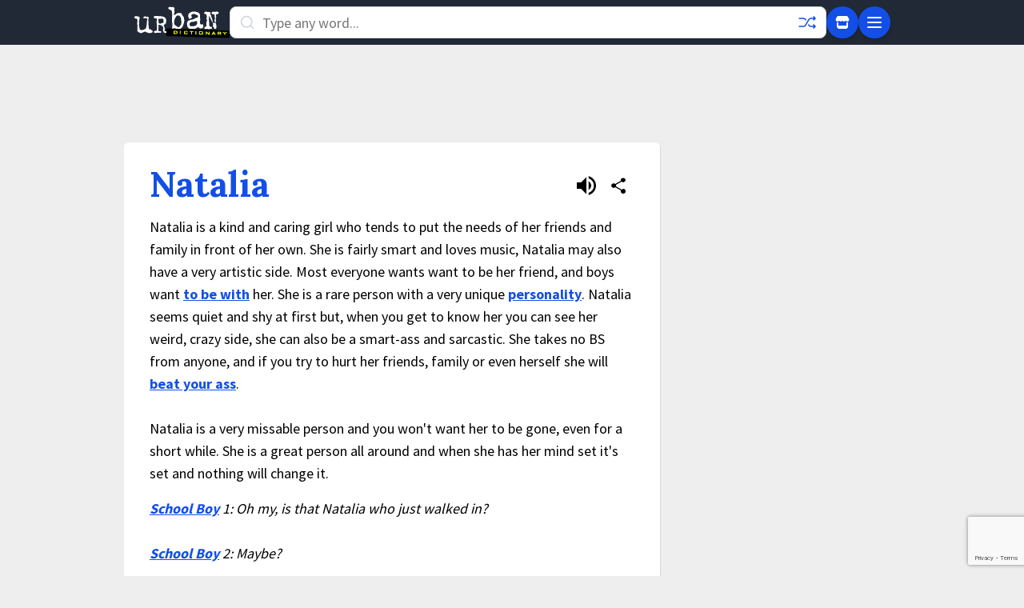

--- FILE ---
content_type: text/html; charset=utf-8
request_url: https://www.google.com/recaptcha/enterprise/anchor?ar=1&k=6Ld5tgYsAAAAAJbQ7kZJJ83v681QB5eCKA2rxyEP&co=aHR0cHM6Ly93d3cudXJiYW5kaWN0aW9uYXJ5LmNvbTo0NDM.&hl=en&v=PoyoqOPhxBO7pBk68S4YbpHZ&size=invisible&anchor-ms=20000&execute-ms=30000&cb=gmuinwq44d0l
body_size: 48610
content:
<!DOCTYPE HTML><html dir="ltr" lang="en"><head><meta http-equiv="Content-Type" content="text/html; charset=UTF-8">
<meta http-equiv="X-UA-Compatible" content="IE=edge">
<title>reCAPTCHA</title>
<style type="text/css">
/* cyrillic-ext */
@font-face {
  font-family: 'Roboto';
  font-style: normal;
  font-weight: 400;
  font-stretch: 100%;
  src: url(//fonts.gstatic.com/s/roboto/v48/KFO7CnqEu92Fr1ME7kSn66aGLdTylUAMa3GUBHMdazTgWw.woff2) format('woff2');
  unicode-range: U+0460-052F, U+1C80-1C8A, U+20B4, U+2DE0-2DFF, U+A640-A69F, U+FE2E-FE2F;
}
/* cyrillic */
@font-face {
  font-family: 'Roboto';
  font-style: normal;
  font-weight: 400;
  font-stretch: 100%;
  src: url(//fonts.gstatic.com/s/roboto/v48/KFO7CnqEu92Fr1ME7kSn66aGLdTylUAMa3iUBHMdazTgWw.woff2) format('woff2');
  unicode-range: U+0301, U+0400-045F, U+0490-0491, U+04B0-04B1, U+2116;
}
/* greek-ext */
@font-face {
  font-family: 'Roboto';
  font-style: normal;
  font-weight: 400;
  font-stretch: 100%;
  src: url(//fonts.gstatic.com/s/roboto/v48/KFO7CnqEu92Fr1ME7kSn66aGLdTylUAMa3CUBHMdazTgWw.woff2) format('woff2');
  unicode-range: U+1F00-1FFF;
}
/* greek */
@font-face {
  font-family: 'Roboto';
  font-style: normal;
  font-weight: 400;
  font-stretch: 100%;
  src: url(//fonts.gstatic.com/s/roboto/v48/KFO7CnqEu92Fr1ME7kSn66aGLdTylUAMa3-UBHMdazTgWw.woff2) format('woff2');
  unicode-range: U+0370-0377, U+037A-037F, U+0384-038A, U+038C, U+038E-03A1, U+03A3-03FF;
}
/* math */
@font-face {
  font-family: 'Roboto';
  font-style: normal;
  font-weight: 400;
  font-stretch: 100%;
  src: url(//fonts.gstatic.com/s/roboto/v48/KFO7CnqEu92Fr1ME7kSn66aGLdTylUAMawCUBHMdazTgWw.woff2) format('woff2');
  unicode-range: U+0302-0303, U+0305, U+0307-0308, U+0310, U+0312, U+0315, U+031A, U+0326-0327, U+032C, U+032F-0330, U+0332-0333, U+0338, U+033A, U+0346, U+034D, U+0391-03A1, U+03A3-03A9, U+03B1-03C9, U+03D1, U+03D5-03D6, U+03F0-03F1, U+03F4-03F5, U+2016-2017, U+2034-2038, U+203C, U+2040, U+2043, U+2047, U+2050, U+2057, U+205F, U+2070-2071, U+2074-208E, U+2090-209C, U+20D0-20DC, U+20E1, U+20E5-20EF, U+2100-2112, U+2114-2115, U+2117-2121, U+2123-214F, U+2190, U+2192, U+2194-21AE, U+21B0-21E5, U+21F1-21F2, U+21F4-2211, U+2213-2214, U+2216-22FF, U+2308-230B, U+2310, U+2319, U+231C-2321, U+2336-237A, U+237C, U+2395, U+239B-23B7, U+23D0, U+23DC-23E1, U+2474-2475, U+25AF, U+25B3, U+25B7, U+25BD, U+25C1, U+25CA, U+25CC, U+25FB, U+266D-266F, U+27C0-27FF, U+2900-2AFF, U+2B0E-2B11, U+2B30-2B4C, U+2BFE, U+3030, U+FF5B, U+FF5D, U+1D400-1D7FF, U+1EE00-1EEFF;
}
/* symbols */
@font-face {
  font-family: 'Roboto';
  font-style: normal;
  font-weight: 400;
  font-stretch: 100%;
  src: url(//fonts.gstatic.com/s/roboto/v48/KFO7CnqEu92Fr1ME7kSn66aGLdTylUAMaxKUBHMdazTgWw.woff2) format('woff2');
  unicode-range: U+0001-000C, U+000E-001F, U+007F-009F, U+20DD-20E0, U+20E2-20E4, U+2150-218F, U+2190, U+2192, U+2194-2199, U+21AF, U+21E6-21F0, U+21F3, U+2218-2219, U+2299, U+22C4-22C6, U+2300-243F, U+2440-244A, U+2460-24FF, U+25A0-27BF, U+2800-28FF, U+2921-2922, U+2981, U+29BF, U+29EB, U+2B00-2BFF, U+4DC0-4DFF, U+FFF9-FFFB, U+10140-1018E, U+10190-1019C, U+101A0, U+101D0-101FD, U+102E0-102FB, U+10E60-10E7E, U+1D2C0-1D2D3, U+1D2E0-1D37F, U+1F000-1F0FF, U+1F100-1F1AD, U+1F1E6-1F1FF, U+1F30D-1F30F, U+1F315, U+1F31C, U+1F31E, U+1F320-1F32C, U+1F336, U+1F378, U+1F37D, U+1F382, U+1F393-1F39F, U+1F3A7-1F3A8, U+1F3AC-1F3AF, U+1F3C2, U+1F3C4-1F3C6, U+1F3CA-1F3CE, U+1F3D4-1F3E0, U+1F3ED, U+1F3F1-1F3F3, U+1F3F5-1F3F7, U+1F408, U+1F415, U+1F41F, U+1F426, U+1F43F, U+1F441-1F442, U+1F444, U+1F446-1F449, U+1F44C-1F44E, U+1F453, U+1F46A, U+1F47D, U+1F4A3, U+1F4B0, U+1F4B3, U+1F4B9, U+1F4BB, U+1F4BF, U+1F4C8-1F4CB, U+1F4D6, U+1F4DA, U+1F4DF, U+1F4E3-1F4E6, U+1F4EA-1F4ED, U+1F4F7, U+1F4F9-1F4FB, U+1F4FD-1F4FE, U+1F503, U+1F507-1F50B, U+1F50D, U+1F512-1F513, U+1F53E-1F54A, U+1F54F-1F5FA, U+1F610, U+1F650-1F67F, U+1F687, U+1F68D, U+1F691, U+1F694, U+1F698, U+1F6AD, U+1F6B2, U+1F6B9-1F6BA, U+1F6BC, U+1F6C6-1F6CF, U+1F6D3-1F6D7, U+1F6E0-1F6EA, U+1F6F0-1F6F3, U+1F6F7-1F6FC, U+1F700-1F7FF, U+1F800-1F80B, U+1F810-1F847, U+1F850-1F859, U+1F860-1F887, U+1F890-1F8AD, U+1F8B0-1F8BB, U+1F8C0-1F8C1, U+1F900-1F90B, U+1F93B, U+1F946, U+1F984, U+1F996, U+1F9E9, U+1FA00-1FA6F, U+1FA70-1FA7C, U+1FA80-1FA89, U+1FA8F-1FAC6, U+1FACE-1FADC, U+1FADF-1FAE9, U+1FAF0-1FAF8, U+1FB00-1FBFF;
}
/* vietnamese */
@font-face {
  font-family: 'Roboto';
  font-style: normal;
  font-weight: 400;
  font-stretch: 100%;
  src: url(//fonts.gstatic.com/s/roboto/v48/KFO7CnqEu92Fr1ME7kSn66aGLdTylUAMa3OUBHMdazTgWw.woff2) format('woff2');
  unicode-range: U+0102-0103, U+0110-0111, U+0128-0129, U+0168-0169, U+01A0-01A1, U+01AF-01B0, U+0300-0301, U+0303-0304, U+0308-0309, U+0323, U+0329, U+1EA0-1EF9, U+20AB;
}
/* latin-ext */
@font-face {
  font-family: 'Roboto';
  font-style: normal;
  font-weight: 400;
  font-stretch: 100%;
  src: url(//fonts.gstatic.com/s/roboto/v48/KFO7CnqEu92Fr1ME7kSn66aGLdTylUAMa3KUBHMdazTgWw.woff2) format('woff2');
  unicode-range: U+0100-02BA, U+02BD-02C5, U+02C7-02CC, U+02CE-02D7, U+02DD-02FF, U+0304, U+0308, U+0329, U+1D00-1DBF, U+1E00-1E9F, U+1EF2-1EFF, U+2020, U+20A0-20AB, U+20AD-20C0, U+2113, U+2C60-2C7F, U+A720-A7FF;
}
/* latin */
@font-face {
  font-family: 'Roboto';
  font-style: normal;
  font-weight: 400;
  font-stretch: 100%;
  src: url(//fonts.gstatic.com/s/roboto/v48/KFO7CnqEu92Fr1ME7kSn66aGLdTylUAMa3yUBHMdazQ.woff2) format('woff2');
  unicode-range: U+0000-00FF, U+0131, U+0152-0153, U+02BB-02BC, U+02C6, U+02DA, U+02DC, U+0304, U+0308, U+0329, U+2000-206F, U+20AC, U+2122, U+2191, U+2193, U+2212, U+2215, U+FEFF, U+FFFD;
}
/* cyrillic-ext */
@font-face {
  font-family: 'Roboto';
  font-style: normal;
  font-weight: 500;
  font-stretch: 100%;
  src: url(//fonts.gstatic.com/s/roboto/v48/KFO7CnqEu92Fr1ME7kSn66aGLdTylUAMa3GUBHMdazTgWw.woff2) format('woff2');
  unicode-range: U+0460-052F, U+1C80-1C8A, U+20B4, U+2DE0-2DFF, U+A640-A69F, U+FE2E-FE2F;
}
/* cyrillic */
@font-face {
  font-family: 'Roboto';
  font-style: normal;
  font-weight: 500;
  font-stretch: 100%;
  src: url(//fonts.gstatic.com/s/roboto/v48/KFO7CnqEu92Fr1ME7kSn66aGLdTylUAMa3iUBHMdazTgWw.woff2) format('woff2');
  unicode-range: U+0301, U+0400-045F, U+0490-0491, U+04B0-04B1, U+2116;
}
/* greek-ext */
@font-face {
  font-family: 'Roboto';
  font-style: normal;
  font-weight: 500;
  font-stretch: 100%;
  src: url(//fonts.gstatic.com/s/roboto/v48/KFO7CnqEu92Fr1ME7kSn66aGLdTylUAMa3CUBHMdazTgWw.woff2) format('woff2');
  unicode-range: U+1F00-1FFF;
}
/* greek */
@font-face {
  font-family: 'Roboto';
  font-style: normal;
  font-weight: 500;
  font-stretch: 100%;
  src: url(//fonts.gstatic.com/s/roboto/v48/KFO7CnqEu92Fr1ME7kSn66aGLdTylUAMa3-UBHMdazTgWw.woff2) format('woff2');
  unicode-range: U+0370-0377, U+037A-037F, U+0384-038A, U+038C, U+038E-03A1, U+03A3-03FF;
}
/* math */
@font-face {
  font-family: 'Roboto';
  font-style: normal;
  font-weight: 500;
  font-stretch: 100%;
  src: url(//fonts.gstatic.com/s/roboto/v48/KFO7CnqEu92Fr1ME7kSn66aGLdTylUAMawCUBHMdazTgWw.woff2) format('woff2');
  unicode-range: U+0302-0303, U+0305, U+0307-0308, U+0310, U+0312, U+0315, U+031A, U+0326-0327, U+032C, U+032F-0330, U+0332-0333, U+0338, U+033A, U+0346, U+034D, U+0391-03A1, U+03A3-03A9, U+03B1-03C9, U+03D1, U+03D5-03D6, U+03F0-03F1, U+03F4-03F5, U+2016-2017, U+2034-2038, U+203C, U+2040, U+2043, U+2047, U+2050, U+2057, U+205F, U+2070-2071, U+2074-208E, U+2090-209C, U+20D0-20DC, U+20E1, U+20E5-20EF, U+2100-2112, U+2114-2115, U+2117-2121, U+2123-214F, U+2190, U+2192, U+2194-21AE, U+21B0-21E5, U+21F1-21F2, U+21F4-2211, U+2213-2214, U+2216-22FF, U+2308-230B, U+2310, U+2319, U+231C-2321, U+2336-237A, U+237C, U+2395, U+239B-23B7, U+23D0, U+23DC-23E1, U+2474-2475, U+25AF, U+25B3, U+25B7, U+25BD, U+25C1, U+25CA, U+25CC, U+25FB, U+266D-266F, U+27C0-27FF, U+2900-2AFF, U+2B0E-2B11, U+2B30-2B4C, U+2BFE, U+3030, U+FF5B, U+FF5D, U+1D400-1D7FF, U+1EE00-1EEFF;
}
/* symbols */
@font-face {
  font-family: 'Roboto';
  font-style: normal;
  font-weight: 500;
  font-stretch: 100%;
  src: url(//fonts.gstatic.com/s/roboto/v48/KFO7CnqEu92Fr1ME7kSn66aGLdTylUAMaxKUBHMdazTgWw.woff2) format('woff2');
  unicode-range: U+0001-000C, U+000E-001F, U+007F-009F, U+20DD-20E0, U+20E2-20E4, U+2150-218F, U+2190, U+2192, U+2194-2199, U+21AF, U+21E6-21F0, U+21F3, U+2218-2219, U+2299, U+22C4-22C6, U+2300-243F, U+2440-244A, U+2460-24FF, U+25A0-27BF, U+2800-28FF, U+2921-2922, U+2981, U+29BF, U+29EB, U+2B00-2BFF, U+4DC0-4DFF, U+FFF9-FFFB, U+10140-1018E, U+10190-1019C, U+101A0, U+101D0-101FD, U+102E0-102FB, U+10E60-10E7E, U+1D2C0-1D2D3, U+1D2E0-1D37F, U+1F000-1F0FF, U+1F100-1F1AD, U+1F1E6-1F1FF, U+1F30D-1F30F, U+1F315, U+1F31C, U+1F31E, U+1F320-1F32C, U+1F336, U+1F378, U+1F37D, U+1F382, U+1F393-1F39F, U+1F3A7-1F3A8, U+1F3AC-1F3AF, U+1F3C2, U+1F3C4-1F3C6, U+1F3CA-1F3CE, U+1F3D4-1F3E0, U+1F3ED, U+1F3F1-1F3F3, U+1F3F5-1F3F7, U+1F408, U+1F415, U+1F41F, U+1F426, U+1F43F, U+1F441-1F442, U+1F444, U+1F446-1F449, U+1F44C-1F44E, U+1F453, U+1F46A, U+1F47D, U+1F4A3, U+1F4B0, U+1F4B3, U+1F4B9, U+1F4BB, U+1F4BF, U+1F4C8-1F4CB, U+1F4D6, U+1F4DA, U+1F4DF, U+1F4E3-1F4E6, U+1F4EA-1F4ED, U+1F4F7, U+1F4F9-1F4FB, U+1F4FD-1F4FE, U+1F503, U+1F507-1F50B, U+1F50D, U+1F512-1F513, U+1F53E-1F54A, U+1F54F-1F5FA, U+1F610, U+1F650-1F67F, U+1F687, U+1F68D, U+1F691, U+1F694, U+1F698, U+1F6AD, U+1F6B2, U+1F6B9-1F6BA, U+1F6BC, U+1F6C6-1F6CF, U+1F6D3-1F6D7, U+1F6E0-1F6EA, U+1F6F0-1F6F3, U+1F6F7-1F6FC, U+1F700-1F7FF, U+1F800-1F80B, U+1F810-1F847, U+1F850-1F859, U+1F860-1F887, U+1F890-1F8AD, U+1F8B0-1F8BB, U+1F8C0-1F8C1, U+1F900-1F90B, U+1F93B, U+1F946, U+1F984, U+1F996, U+1F9E9, U+1FA00-1FA6F, U+1FA70-1FA7C, U+1FA80-1FA89, U+1FA8F-1FAC6, U+1FACE-1FADC, U+1FADF-1FAE9, U+1FAF0-1FAF8, U+1FB00-1FBFF;
}
/* vietnamese */
@font-face {
  font-family: 'Roboto';
  font-style: normal;
  font-weight: 500;
  font-stretch: 100%;
  src: url(//fonts.gstatic.com/s/roboto/v48/KFO7CnqEu92Fr1ME7kSn66aGLdTylUAMa3OUBHMdazTgWw.woff2) format('woff2');
  unicode-range: U+0102-0103, U+0110-0111, U+0128-0129, U+0168-0169, U+01A0-01A1, U+01AF-01B0, U+0300-0301, U+0303-0304, U+0308-0309, U+0323, U+0329, U+1EA0-1EF9, U+20AB;
}
/* latin-ext */
@font-face {
  font-family: 'Roboto';
  font-style: normal;
  font-weight: 500;
  font-stretch: 100%;
  src: url(//fonts.gstatic.com/s/roboto/v48/KFO7CnqEu92Fr1ME7kSn66aGLdTylUAMa3KUBHMdazTgWw.woff2) format('woff2');
  unicode-range: U+0100-02BA, U+02BD-02C5, U+02C7-02CC, U+02CE-02D7, U+02DD-02FF, U+0304, U+0308, U+0329, U+1D00-1DBF, U+1E00-1E9F, U+1EF2-1EFF, U+2020, U+20A0-20AB, U+20AD-20C0, U+2113, U+2C60-2C7F, U+A720-A7FF;
}
/* latin */
@font-face {
  font-family: 'Roboto';
  font-style: normal;
  font-weight: 500;
  font-stretch: 100%;
  src: url(//fonts.gstatic.com/s/roboto/v48/KFO7CnqEu92Fr1ME7kSn66aGLdTylUAMa3yUBHMdazQ.woff2) format('woff2');
  unicode-range: U+0000-00FF, U+0131, U+0152-0153, U+02BB-02BC, U+02C6, U+02DA, U+02DC, U+0304, U+0308, U+0329, U+2000-206F, U+20AC, U+2122, U+2191, U+2193, U+2212, U+2215, U+FEFF, U+FFFD;
}
/* cyrillic-ext */
@font-face {
  font-family: 'Roboto';
  font-style: normal;
  font-weight: 900;
  font-stretch: 100%;
  src: url(//fonts.gstatic.com/s/roboto/v48/KFO7CnqEu92Fr1ME7kSn66aGLdTylUAMa3GUBHMdazTgWw.woff2) format('woff2');
  unicode-range: U+0460-052F, U+1C80-1C8A, U+20B4, U+2DE0-2DFF, U+A640-A69F, U+FE2E-FE2F;
}
/* cyrillic */
@font-face {
  font-family: 'Roboto';
  font-style: normal;
  font-weight: 900;
  font-stretch: 100%;
  src: url(//fonts.gstatic.com/s/roboto/v48/KFO7CnqEu92Fr1ME7kSn66aGLdTylUAMa3iUBHMdazTgWw.woff2) format('woff2');
  unicode-range: U+0301, U+0400-045F, U+0490-0491, U+04B0-04B1, U+2116;
}
/* greek-ext */
@font-face {
  font-family: 'Roboto';
  font-style: normal;
  font-weight: 900;
  font-stretch: 100%;
  src: url(//fonts.gstatic.com/s/roboto/v48/KFO7CnqEu92Fr1ME7kSn66aGLdTylUAMa3CUBHMdazTgWw.woff2) format('woff2');
  unicode-range: U+1F00-1FFF;
}
/* greek */
@font-face {
  font-family: 'Roboto';
  font-style: normal;
  font-weight: 900;
  font-stretch: 100%;
  src: url(//fonts.gstatic.com/s/roboto/v48/KFO7CnqEu92Fr1ME7kSn66aGLdTylUAMa3-UBHMdazTgWw.woff2) format('woff2');
  unicode-range: U+0370-0377, U+037A-037F, U+0384-038A, U+038C, U+038E-03A1, U+03A3-03FF;
}
/* math */
@font-face {
  font-family: 'Roboto';
  font-style: normal;
  font-weight: 900;
  font-stretch: 100%;
  src: url(//fonts.gstatic.com/s/roboto/v48/KFO7CnqEu92Fr1ME7kSn66aGLdTylUAMawCUBHMdazTgWw.woff2) format('woff2');
  unicode-range: U+0302-0303, U+0305, U+0307-0308, U+0310, U+0312, U+0315, U+031A, U+0326-0327, U+032C, U+032F-0330, U+0332-0333, U+0338, U+033A, U+0346, U+034D, U+0391-03A1, U+03A3-03A9, U+03B1-03C9, U+03D1, U+03D5-03D6, U+03F0-03F1, U+03F4-03F5, U+2016-2017, U+2034-2038, U+203C, U+2040, U+2043, U+2047, U+2050, U+2057, U+205F, U+2070-2071, U+2074-208E, U+2090-209C, U+20D0-20DC, U+20E1, U+20E5-20EF, U+2100-2112, U+2114-2115, U+2117-2121, U+2123-214F, U+2190, U+2192, U+2194-21AE, U+21B0-21E5, U+21F1-21F2, U+21F4-2211, U+2213-2214, U+2216-22FF, U+2308-230B, U+2310, U+2319, U+231C-2321, U+2336-237A, U+237C, U+2395, U+239B-23B7, U+23D0, U+23DC-23E1, U+2474-2475, U+25AF, U+25B3, U+25B7, U+25BD, U+25C1, U+25CA, U+25CC, U+25FB, U+266D-266F, U+27C0-27FF, U+2900-2AFF, U+2B0E-2B11, U+2B30-2B4C, U+2BFE, U+3030, U+FF5B, U+FF5D, U+1D400-1D7FF, U+1EE00-1EEFF;
}
/* symbols */
@font-face {
  font-family: 'Roboto';
  font-style: normal;
  font-weight: 900;
  font-stretch: 100%;
  src: url(//fonts.gstatic.com/s/roboto/v48/KFO7CnqEu92Fr1ME7kSn66aGLdTylUAMaxKUBHMdazTgWw.woff2) format('woff2');
  unicode-range: U+0001-000C, U+000E-001F, U+007F-009F, U+20DD-20E0, U+20E2-20E4, U+2150-218F, U+2190, U+2192, U+2194-2199, U+21AF, U+21E6-21F0, U+21F3, U+2218-2219, U+2299, U+22C4-22C6, U+2300-243F, U+2440-244A, U+2460-24FF, U+25A0-27BF, U+2800-28FF, U+2921-2922, U+2981, U+29BF, U+29EB, U+2B00-2BFF, U+4DC0-4DFF, U+FFF9-FFFB, U+10140-1018E, U+10190-1019C, U+101A0, U+101D0-101FD, U+102E0-102FB, U+10E60-10E7E, U+1D2C0-1D2D3, U+1D2E0-1D37F, U+1F000-1F0FF, U+1F100-1F1AD, U+1F1E6-1F1FF, U+1F30D-1F30F, U+1F315, U+1F31C, U+1F31E, U+1F320-1F32C, U+1F336, U+1F378, U+1F37D, U+1F382, U+1F393-1F39F, U+1F3A7-1F3A8, U+1F3AC-1F3AF, U+1F3C2, U+1F3C4-1F3C6, U+1F3CA-1F3CE, U+1F3D4-1F3E0, U+1F3ED, U+1F3F1-1F3F3, U+1F3F5-1F3F7, U+1F408, U+1F415, U+1F41F, U+1F426, U+1F43F, U+1F441-1F442, U+1F444, U+1F446-1F449, U+1F44C-1F44E, U+1F453, U+1F46A, U+1F47D, U+1F4A3, U+1F4B0, U+1F4B3, U+1F4B9, U+1F4BB, U+1F4BF, U+1F4C8-1F4CB, U+1F4D6, U+1F4DA, U+1F4DF, U+1F4E3-1F4E6, U+1F4EA-1F4ED, U+1F4F7, U+1F4F9-1F4FB, U+1F4FD-1F4FE, U+1F503, U+1F507-1F50B, U+1F50D, U+1F512-1F513, U+1F53E-1F54A, U+1F54F-1F5FA, U+1F610, U+1F650-1F67F, U+1F687, U+1F68D, U+1F691, U+1F694, U+1F698, U+1F6AD, U+1F6B2, U+1F6B9-1F6BA, U+1F6BC, U+1F6C6-1F6CF, U+1F6D3-1F6D7, U+1F6E0-1F6EA, U+1F6F0-1F6F3, U+1F6F7-1F6FC, U+1F700-1F7FF, U+1F800-1F80B, U+1F810-1F847, U+1F850-1F859, U+1F860-1F887, U+1F890-1F8AD, U+1F8B0-1F8BB, U+1F8C0-1F8C1, U+1F900-1F90B, U+1F93B, U+1F946, U+1F984, U+1F996, U+1F9E9, U+1FA00-1FA6F, U+1FA70-1FA7C, U+1FA80-1FA89, U+1FA8F-1FAC6, U+1FACE-1FADC, U+1FADF-1FAE9, U+1FAF0-1FAF8, U+1FB00-1FBFF;
}
/* vietnamese */
@font-face {
  font-family: 'Roboto';
  font-style: normal;
  font-weight: 900;
  font-stretch: 100%;
  src: url(//fonts.gstatic.com/s/roboto/v48/KFO7CnqEu92Fr1ME7kSn66aGLdTylUAMa3OUBHMdazTgWw.woff2) format('woff2');
  unicode-range: U+0102-0103, U+0110-0111, U+0128-0129, U+0168-0169, U+01A0-01A1, U+01AF-01B0, U+0300-0301, U+0303-0304, U+0308-0309, U+0323, U+0329, U+1EA0-1EF9, U+20AB;
}
/* latin-ext */
@font-face {
  font-family: 'Roboto';
  font-style: normal;
  font-weight: 900;
  font-stretch: 100%;
  src: url(//fonts.gstatic.com/s/roboto/v48/KFO7CnqEu92Fr1ME7kSn66aGLdTylUAMa3KUBHMdazTgWw.woff2) format('woff2');
  unicode-range: U+0100-02BA, U+02BD-02C5, U+02C7-02CC, U+02CE-02D7, U+02DD-02FF, U+0304, U+0308, U+0329, U+1D00-1DBF, U+1E00-1E9F, U+1EF2-1EFF, U+2020, U+20A0-20AB, U+20AD-20C0, U+2113, U+2C60-2C7F, U+A720-A7FF;
}
/* latin */
@font-face {
  font-family: 'Roboto';
  font-style: normal;
  font-weight: 900;
  font-stretch: 100%;
  src: url(//fonts.gstatic.com/s/roboto/v48/KFO7CnqEu92Fr1ME7kSn66aGLdTylUAMa3yUBHMdazQ.woff2) format('woff2');
  unicode-range: U+0000-00FF, U+0131, U+0152-0153, U+02BB-02BC, U+02C6, U+02DA, U+02DC, U+0304, U+0308, U+0329, U+2000-206F, U+20AC, U+2122, U+2191, U+2193, U+2212, U+2215, U+FEFF, U+FFFD;
}

</style>
<link rel="stylesheet" type="text/css" href="https://www.gstatic.com/recaptcha/releases/PoyoqOPhxBO7pBk68S4YbpHZ/styles__ltr.css">
<script nonce="QOp_hQFGNxZkY-tONjZaNw" type="text/javascript">window['__recaptcha_api'] = 'https://www.google.com/recaptcha/enterprise/';</script>
<script type="text/javascript" src="https://www.gstatic.com/recaptcha/releases/PoyoqOPhxBO7pBk68S4YbpHZ/recaptcha__en.js" nonce="QOp_hQFGNxZkY-tONjZaNw">
      
    </script></head>
<body><div id="rc-anchor-alert" class="rc-anchor-alert"></div>
<input type="hidden" id="recaptcha-token" value="[base64]">
<script type="text/javascript" nonce="QOp_hQFGNxZkY-tONjZaNw">
      recaptcha.anchor.Main.init("[\x22ainput\x22,[\x22bgdata\x22,\x22\x22,\[base64]/[base64]/[base64]/[base64]/[base64]/[base64]/KGcoTywyNTMsTy5PKSxVRyhPLEMpKTpnKE8sMjUzLEMpLE8pKSxsKSksTykpfSxieT1mdW5jdGlvbihDLE8sdSxsKXtmb3IobD0odT1SKEMpLDApO08+MDtPLS0pbD1sPDw4fFooQyk7ZyhDLHUsbCl9LFVHPWZ1bmN0aW9uKEMsTyl7Qy5pLmxlbmd0aD4xMDQ/[base64]/[base64]/[base64]/[base64]/[base64]/[base64]/[base64]\\u003d\x22,\[base64]\\u003d\x22,\x22ZMOLw7fCvBDCm8Ktw5vCnynCthoCw4nDo8Kfb8Kgw6LCqsKaw43CpUvDqTYbMcOQPXnCgG/[base64]/Drx8+PR3Cl8KqwoRlOsKYRkPDpcKnAlh6wrpPw5jDgHDCsklAOS7Cl8KuDsKEwoUITzBgFQ8af8Kkw59FJsOVCMK9WzJ9w6DDi8KLwog8BGrCuyvCv8KlCj9hTsKKFwXCj0jCs3l4aRUpw77CmcKnwonCk3HDqsO1woISM8Khw63CrUbChMKfScKHw58WFMKNwq/Ds2PDggLCmsK+worCnxXDocKgXcOow6LCo3E4O8K0woVvZsOoQD9aU8Kow7omwoZaw63DmnsawpbDr0xbZ0glMsKhIAIAGFLDrUJcaDtMNBM6ejXDkCLDrwHCoTDCqsKwDDLDli3Dp1lfw4HDuAcSwpcKw5LDjnnDikF7Wm/CtnAAwrTDhHrDtcO/X37DrVdWwqhyCn3CgMK+w4Bpw4XCrDkEGgsnwpctX8OtH2PCusOSw5YpeMKmMMKnw5sgwp5Iwqllw5LCmMKNajnCuxDCgsOgbsKSw4YRw7bCnMOhw4/DggbCpkzDmjM7J8KiwroYwoAPw4NtVMOdV8OZwqvDkcO/[base64]/DqAbDhMOSwqTDg8O5w7LDqx3Dlw8xw4HCkRbDg389w6TCt8K+Z8KZw63Dl8O2w48owrFsw5/[base64]/w40hfgtGw6EFWMO3w7QbwrDChMKsw7I7wqXDlsO5asOyEsKoS8KEw6nDl8OYwp4tdxwmWhUyOsKhw63DhMKGwovCoMOYw7tmwoc8H1QvSynCnANxw609HcOQwrTCrwfDh8K2ehnCo8KHwr/Cp8K6dMO2w63Do8Kyw5vChGXCoVkcwp3CusOHwr0Sw48PwqrCk8K6w5BjeMKOCcOcHMKTw4rDoVIqZ3krw7XCvAUFwrTCicOywpZICcO9w7h9w6nDvMKzwrB0wowPMyoEIMKjw7hBw7RgE3nCicODHi8Iw4MgWmPCvcO/w75zZcKpwrnDnEEowpMyw6jCk0LDrCVaw7TDsSsEUW1HO15WAsKTwrAEwqggXsOlwrU2wo5wODXCqsKQw6xxwo1RJcONw6/[base64]/DtS4rZMOePMK3e8KxYsOQw6jDs8OdwrDCuMKkLMKNbMOKw5fCjEk8wrbDrWnDqMKsbVTCgksDaMO/QMO1wpbCpy8uZcKuKcO5wpVBUcKhCD8yQQTCqR0VwrbDo8K4w6ZMwooHfnR4GhvConbCpcKgw4MqAHNSwrXDqyDDrHladykKb8OtwrFKCDdWJcODw7XDrMO8SsOiw5FwH0ktXsOvw6cFHMKkw6rDrMOMAcOzABN+wqTDqlHDiMOpCDnCt8OdEkhyw5TDqTvCvk/DqVlMwpUzwoEHw5xAwp/CuyLCniXDjyh9w7c7w7oowpfDg8ORwozDjcO4OHnDucOySghcw75RwqVkwotPw7QKKyxQw4/DgsO/w6zCnsKdwpNrRBV0w5UEIFrCosKnw7LCj8OGwr5aw5pSBQtSDCpjY2FWw4duwqHChMKdw5fCpCPDvMKNw47DlVNiw5ZBw6l+w7/DhwzDucKmw5zCusOWw4bCtysrbcKPcsKjw7N8VcKbwpfDucOjNsOFSsK1wpnCr1IPw4p4w77Ds8KALsOCNmnCrcOKwrl3w5/DosOvw7fDtHAyw6PDtMOVw6gRwoTCs3xIwrJcL8ODwoDDjcKzBDDDkMOGwrZLQcOaUMO7wrTDpWTDqDcYwrfDvEBYw4h/OMKmwq82BMKYUMOpO1lgwpVgYcOdcsKCEcKzUcKyVMKtfiNjwoNowprCq8O7wofCqMOqPsOsVMKMQMK8wrvDrz4eOMODB8KoM8KCwp0ew5vDi3fCqTx0wqVeV3PDnWRYckTCjcKvw54/wqAhIMOCYcKGw6PCoMK3KGjCpMOfX8OZZQREIcOYbw9cF8Oaw7knw6PDqCzDnhPDuQlFI38lT8K3wrzDhsKWRwzDm8KCMcO9F8OXwp/DtT0BVANowrrDhMOZwqJiw6TDvF/[base64]/fMKgw4rDrsOBwpTChTt2LCDDjU7CnsK7w4jDsH3DtR7Ct8KCWmXDi2bDiRrDtTHDiEzDjMKcwq0USsKAeW7CuHoqJ2bCtcOfw5Qmwqhwa8OYwoxQwqTCkcOiw6A+wrDDhsKiw6/[base64]/ClMKRw5rChBxyKxAtbF/DokvDgMOAw5NCwqccA8KKw5rCssO2w74Kw4Vxw4FLwqxbwq5IOsO6QsKHMMOWT8K+w7k0VsOiVsOQwq/DrQTCksOLIyrCqsOKw4lnw5hCU1IPVXbDnTh9wpvCuMOkQ3EXwqjCtSvDiAIdLMKKQB9qYyA8OsKrehd3P8ObJcO4akXDqcO/QlPDtcOowrh9eEXCvcKFwqrDsW/DtifDlElPw5/CjMKUMMOie8KKf1nDrsOUPcOPwoHCuk3ClC5HwrLDrcKrw4TChk/[base64]/MsO8wozChcK2ZFMVSHtlBMOcCXTCnMOqDELCpnUBdsKtwprDhcKKw4xheMO/DcK6w5s+w59gVRDCi8K1w6DCpMKKLAMDw5UCw7jCucK/asKCFcK3a8KjEsKoNF4gwrQvH1o2ExbCtkVhw57DgyFOwq1PSjhoQsOhGcKtwrwlWsKBEk5gwpcRZMK2w5gVMsK2w45Tw713DQrDlsK9w6Q/FMKSw4xde8ORSwPClWXCpE3Cql/CmDbCkCJVV8OQc8OAw6dXIzAQBMKjw6bCnQhoRsKzw4A3GMOoKcKGwogHwrkLwpIqw7/DsGLCncO1RsKmMsO6RQTDtMKpw6AMM23DmWhZw45Jw67DmX4FwqgbGkwEQ0DCkgoVW8OQGcKYw6opVcO5w7TDg8O2woQfFTDCisKqw7fDqMKxRcKGBR1EKSkCwqEdw7UNw4V9w7bCuAzCrMK3w5UCwqUqE8O3JRvCvzZVwq/Cs8Oywo7Dkx/CnVkVVcK3f8KaL8OiasKZBk/CgQIcCTF0USLDlAl+wq/[base64]/DsU7CkEt9dsOrFMKnIMK4w7TDkMKEUBRMwqLCqsOPdXsFG8K0Cg7Cj0ImwopCX3t0XMK3dF7Do3XDjMOYMsOXTivDm3cGUsKab8Kgw5LCgFhIWcOuwpzCrMKow5fDmyNFw55GM8OKw7I8HEHDnxddXUpiw5oAwqRLY8KQHn1CKcKebEnCi3QZY8OUw5N2w7/CvcOtT8KMw5bDssKXwp0WET3CkMKMwo7ClzzDoUgcw5c2w7pDw7zDklbCr8OmO8KXwrcGCMKZUsK7wrVMBcOew7Fnwq/[base64]/Ck8OiwojCsih4w7YpwofDlhrDvAYuwqLDv8OLU8OPZ8Kyw55iVMKswp80wq7CqsK2RzIiVsOVBcKXw4vDqlw2w5IzwrbDrnDDjEpzS8Kqw785wr0HKWPDkcODfkTDnnpyasKhD3/Dgl7CsWbDlSVDJsOGAsK6w7XDtMKUw7LDucO+TsKOwrLCt1PCikLDrwFqwrhBw6Bnwo5qAcKMw4nDnMOtJ8KzwrvCqAXDosKEdsONwrzCssOTw6XDmcKcw5p7w40zw6VcGXfCuhLCh0RUU8OWWsOdfMK/w6HDgC9Kw4t6RznCpBwkw6kQCQXDn8Kkwq3Dp8KDwrHDkg1GwrnDosOkLsO1w7p4w4QwG8K9w7s1GMKBwpnDu3TDicKTw43CthYsesK/wrpTIxjDuMKTNG7Dr8O/[base64]/[base64]/fjjCokXDiMOewrDDv0bDnMK/[base64]/DqDUJD3UYQcKgwqtYVcKxwp1nw6R3w53CilBsw4R7BwTCi8ONLsONJCrDuBJXKErDsinCrMOUU8OLFxQQD1/Cq8O6wqvDjTrCmjQfw7XCoQfCsMKdw7HDqcO6MsOawoLDhsKsTAAaNcK9w7rDk1xqw5PDjHvDtsKzBAHDsBdnDWByw6/CtlfDisKTw4bDl2pxw5E2wolBwqkydBvDjhPCnMKkw4/DrcKnX8KlW0VQYTPDgsKMHgjDp14OwovCjVVPw5YuOFR+RxZtwqbCuMKoChMqwrnCnGRgwpQnw4PCrMKZfTzDisKdwpzCiEvDojlaw6/CuMKbEMOSwp/ClcOHw5t9wrNMNcOpGsKDJ8Opwp3DgsK0wrvDhhXCrWvDv8KoVcKUw5rDs8KlDsOiwqd4Tx3Cg0XDhE0KwoTCmgohwrbDkMOCd8OJYcOlawLDs2vDjcO6T8OZw5JCw5TDtMKGw5XCtRUvOMKWAEDDnH/CkF7Cp0vDp3I/wqIdBMKow6PDpsKow6BmPVbDvX1kN37DqcOaYsKAUixDw5kkXsOnacOnw4zClsO7JlzDlsK9wqvCoC19wp3CuMOHHsOsCMOFWhjCi8O1S8O/eg0Pw4cjwrvCiMKkL8KdHcKHwrvCiR3CqWlfw7bDghDDmSNEwqzDuz4gwqcJVk0BwqMkw75aAl3DtQTCvsKFw47ClmPCjMKIHsOHLxVnPcKLH8Oiw6XDoHDDm8KPGsKwL2HCrcKRwo3CtcKUHxPClsO/c8KTwqBawpnDt8OYwqjCv8OtZA/CqVnCvcKrw44bwqLDtMKJGygHIGtTwpHCiRZENQzChV5lwr/DmcK4w7k/LcOXw5xIwr8EwpwvSjXDksKMwrN6VcKqwoM1HMKXwr1lwp/CkSx5IMOawqbCkcKNw6NYwqnDgznDk3peDhA3VnrDgsKjw4Bvd28/w4zDsMK2w63DsWXCpsOxRlViwq/DnDByP8Kcwp3CpsODccO/WsOIwrzDpAwCQkTClivDk8OPw6XDjn3Co8KSfWTCisOdw4goCF/Cq0XDkV/DkjbCqQE6w4/DoDlTaiBGe8KbakcUVSrDjcORGmlVW8OZL8K4w7g8w69lcMKrPWxwwo/ClcKrPzzDnsK4CcKMw4B9wrNjfg5TwpDCs0jDniVpwqtuwrMWcsOUwqBLcjHCkMKySmkZw5/DmMKLw6/DjsOGw67DmkXDnQzCknrDi0zDhsKQdG/ChHUfGsKfw79rw5DCtW3DiMKyGlXDoV3DhcOQXsOUKsKhwqvCrXYYw60Dwpc7KMKkwpNVwqnDnDHDiMKuIX/Cth52ecO7OkHDrxMVM0VXZcKwwpzCrsO4w5ZfLVjCvMKvTCVSw7AeEH/DknPCi8ONHsK7WsONY8Kyw6zCtlDDt0zCp8KFw6VbwolLOsK+woTCkQ/Dn2rDiFXDulTDuynCnxvDkSIrRWTDpyA2ThVTE8KHTx3DoMO6wqLDiMK3wphsw7o8w6PDrUvDm2h1aMKBOxUtKhLCicOhOETDicO/wojDiS53IEXCkMKZwqFiT8KcwoIpwrEpAMOwZEsuIMOMwqg2e0Y/wpEcYsKwwolxwqkmBcOUY0nDnMODw6g3w7XCvMOyBcKzwqwUacKNRlrDuSLDk07Ch35dw6sDUCtbPTnDslozEsObw4NDw4bCmcOewrXClXA4NcOPHcOCSEtzAMOww5wYwq/[base64]/[base64]/Cgw9Rw5PDscK3CMKZw6dvO8Kpw4jChBQHGAQDw7MmTUXChgg9w7PDk8KkwoYtw5zCisO/wpfCqsOAP1/CjXXCuj7DmsKow5BCdMKWdsKmwqt7EzbCinXCo2wpwrMAORDCo8KIw77DuygBDg5Dwophw71gwodVZxfCp2LCpntlw7Mnw6Flw45Xw67Dhk3DksKiwpHDtcKIXB48wozDrxLDsMOSwrvCkx7CgVYsSzt9w5PDuUzCrFtOccO0IsOAwrY/LMOqwpXClcK/IcOaN19/MhkFdsKdScK1w7RiO2/CmMOYwoMcIgwFwpksf17ChlbCikEBw6TChcKtMHTDligrfMKyJMOrwpnCiRMlwp4Uw5vCoyE7PsOAwoHCkcO1wqfDqsK4wplTF8KdwqVCwoDDpxpYWWMKAcKjwpHDtsOmw5/[base64]/CrAvCpmNww6/CvkbCvy7CnMKXUMKRw5HDh1YPKk3DsnIDIcOqZcOGf14wR0nDhE0BTHTCjyUOw7ltwpHCi8O3dsO9wrLCrsOxwrfCvlNeI8KmRkLCtSo7w5nDgcKWYGUtSsKswpQew6gHJC/CmcKzc8OnZxDCuQbDkMKXw4RFFSY8TH1ww54awoxvwp/DpMKBw47DiRPCjyEOUsKQwpZ5GzrDo8K1wq1AEnZ1w7pTL8K7fFnDqDQUw4DCrijCnmkhYV8mMAfDgAEFwqjDsMOPAR9tOcKCwq9rSsKkw7LDmE01S2AcUMOtTMKDwr/DuMOjwoEkw47DhDvDhsKUwpoiw4hVw50DQ2bDulEww7TDqm7DmMKATsK7wpgJwobCqcKGasOQYMKkw4VEW1LCsjBYCMKXCcOyMMKpwrgOAXHCs8K/VcO3w7vDmMOZwq8BDiNXw6vCv8KvI8OpwosBQXrDuB/Cj8O9d8OyIEsMw7/Dq8KKw447Y8O9wphMc8OJw51QOsKEwppdE8K1NCg8wp9vw6nCvcKwwqXCtMK1XcOZwqjCj3NFw7rClVbCvcKaP8KfKMOewrc9McKjCMKgw7Q2CMOMw6HDqMK4a2w7w6hSJMOkwq5Jw7RUwq/DoTTCv23Cg8K7w6LCpsKBworDmX/Di8KYwqrCusO5NMKnfEoKeVUtNUvDgWcnw6TChHvCpsONSioNbcOQTwvDuwHCoWbDscO7D8KGbETDkcKxYiXCn8OzOcKVSUHCsn7DhgnDqFdETsK7wo1Qwr/Ch8Krw6vCg0zCjWI3EyR1FXFWc8KpAhJdw5/[base64]/Cs0/DmA7DtnAyIcK0ZFdOw5/DtsOzw5ZGw6sPMsO4RG7DoH/Ck8O3w5Q2fQDDlMOuwpNiX8O9w5bCtcKhQMONw5bCrxQxw4nDg0skf8Kpw5PDgcKJD8KFJMKOw61fdcOew4d3QsK/[base64]/DjsKZFsOXTkPDq0XCq8OVw7nCkTgewp7DuMKewofDgBQgwqpyw5coXMKwE8KFwqrDm0lkw7oywpvDqwRvwqjDoMKQfwzDqsOXPcOnJhoyD2/[base64]/wrtkAsO0wrDCmsOnXQAtw495RA48w5Y0NcKMw6JjwqFkwrZ3dcKHM8Kew6NKeAVjWlrClzphDWjCrMKdDMK/CcOKCsKEHm8Nw5k4eDnDp33CjsO+wrjDvsODwrdSBVXDssOdDVfDkCtFN11wFsKPG8K8UsKaw7jCimnDs8O3w5PCpUA3R3tIwrvDgcK0N8KqVsKbw6JkwrXCi8KtUsKDwpMfwpfDqhYUMiRdw7XCtlk3FsKqw4ciwrDCn8O1SDEBOMKQIHbCuh/[base64]/woDDtUAowq7DqRnCiDVGw6MdcsOIKiDDncO4w5rDk8KsVsK5SMONEV8ow4BewogxHsOBw6/Dh0TDsgZmbcKjMMKEw7XCvcKEworDu8O6woXDqcOcRMOgOF0gB8KYcXLDmcOnwqoGPD06NFnDvMKlw5nDnztgw6Zjw61RawbCo8Kww7DDgsKowrFhMcKHwqrCn3LDucKqEhEBwprDukInBMO/w4ozw754ecOaf0NoGld7w7I+wofDpigbw5fCm8K5JGXDvsKMw7DDksO7wrDClMKbwopUwplzw6XDjCNDwrfDp3gew6DDucKawrZ/[base64]/CrjXChCBhwpAEwqpVdcKjNsKgZgnCn3B6bMKEwrnDksKew4vDkMOUw4XDjQ3CjmTCjMKewpfChMKnw5/CuSrCn8K1TsKbTljCk8OpwqHDnMOhw7HCi8KDwr9UZsOWwokkEFcnw7c3wogmVsK/woPDsxzDs8K3w67CucOsO2cSwpMxwrfCnsKHwoMVSsKmO2DCssO/wp7CjMKcwofDlgHCgB/DvsOewpbCtcOzwq4swpBtPsO6wqIJwr1yRMOowr8eAcKfw4tBc8KNwqtlw65Pw4/CiCbCqhfCs3LCrMOhLMOEwpFWwrbCrsOSIsOqPxMLI8KMWUtXcMOZNsKMTsKoMsOFwr/DomzDm8KRw6zChynDrhxfeh3Ciyoaw5VHw6g9w5/[base64]/w7VgPQ5Uw40xJcOEcsKXN0ULOx/[base64]/DjTg0wo1FwpDDosONwplhYkXDt8OoCQp7AXJ+woTDh05sw53CgMKHWsOYCnJvw5YpGcKgw5LCi8Opwr/[base64]/EVzCmMOPQ8O4ATlsb3bDohVTNhURwroxUX3DiAxLADvClzdpwr1gwpsuAcOZPMKJwonDicKuXMKfw4YVLwUrT8Kqwr/DvcOMwqdcw4QlwpbDjMKMS8OfwrssUMKqwoApw67DoMO+w6hdJMK4IcO5PcOIw5pHw5BKw4kCw4nCgioRwrfChcKow5lgBMKkBRrCsMK/cSPCrVTDlcOBw4TDrSoPw5nCn8ObbMO/bsOCwqkRRGRKw6TDnMOtwoAMa07DvMKgwpLCm2AQw7DDr8OkRVPDtMORNBTCt8ObGjPCqRMzwpnCsijDrTJKw4dLf8K/b21jwobCiMKhw5/DtcKYw4XDgX9qF8K7w5HCkcKzBlI+w7LCtm5rw6XDmUxmw7XDt8O2KlrDoUHChMOKIWpXw6bDosOrw54LwrXCh8Oywoohw7rCnMKzKElxQyl8CMKVw5vDh2QCw7ogO3rDn8O2Q8OXLsKkRiFYw4TDkRVbw6/[base64]/CocK6wpIJUsOow6XCqTXCn2TDh8Kwwq9HEMKMwqonw7vDlsKEwr/[base64]/CuH8dXBXDsMK/wpPDt3vCsl3DqsOWw77CiXnDhRzCs8OOFsKEOcKAwoLCmsO/[base64]/DjsKVBEcDw5jCrSxVJsO0wqrDhcO0wqHCtlzDpsKbBhhowqzCl0x2PMOowqZfwovDucOcw49/wo1NwqbCqEdjSmjCnMO8K1VBw5nCtMOtEUF/[base64]/EQDDqMOLwqp/BXoOK8KtwrLDk8KGIMOUHcKrwoUlN8OWw77DtMKDJCFdw4nCgyJLUTNww6bCr8OUVsOHdQrClntZwppkFGbCicOew7VnVTBZCsOCwpg9U8KIIMKswoBpw4Z1OT7CuHhzwq7CicKPE04hw5Q5wo50aMKAw7vCiFnDhMOAPcOGwp/CtAVaChfDl8OKworDumTDr3Rjw7VUO2zDnsOSwpA/Y8OJLcKiIlZNw4nDqEA4w4plVnLDu8ODBnRqwrVEw4bCu8OSw60TwqjCt8KaScKlw41Sbx5pSTtWMMOwPcO2wp8vwpQDw6x/ZcO/[base64]/w54bwq7DpMOiQSnDnjHDn8O2wrzCj39IQMOHw73DnGwWUlzDh3JXw4AxBMO9w4ldX33DrcKtUgwYw6hWTMO7w7TDpcKWKcKwZ8Kyw5/Dp8K6VitbwqlYTsKhccO4woTDo3DCk8Ouw6XCnjE+ScOYKDrCqC0uw51PKkJ5wrjDvU1mw7/CosOew78wRMKcwqvDqsKQI8OhwonDv8OYwrDCvRTCtUFLXUHDjcKkC3ZXwr/Du8KcwohHw6DDnMOBwqvCi0N3UWZOwpQGwp/CuzENw6Qbw7Eqw5jDjMOqXMKgbsONwpPCq8KEwq7CvGBuw5DCrcOMRSwZMsKjABzDvHPCqSnCmsKAcsK+w5/[base64]/DosK4wpEsHMOowrRPPxLDs0IgScKIw7EUw5/[base64]/CnyhWdMK+w6PDt8O2wrzDiThwWELCpcOVDQdxfsOjEDvClHHCuMOldHzCjTQ0D2HDlBbCv8OawrjDl8OjL3PCkTokw5TDtT04wqPCvcKlwqo5wqzDp3IIVxLDncO/w4ZwVMOnworDmErDhcO4XRrCjW52wq3CgMKQwokDwqQ8H8KeL2F9XMKqwoMIIMOtTsOhwoLCg8Okw6vDtjN7ZcKqUcK1AxHCpXVnwr8lwrAUeMOBwrTCpj7CiH0pbsO2ZMO+wqoRNjU9Cnd3YMOewr3DkxfDqsKFw47CmjZBeisTfUt1wqQIwp/Dsyx8w5fDvzDCrBbDhcOLGsKnD8KMwoUaQSLDtMO1IXPDn8OewoXDiRHDqVcuwoXCihIlwrbDjxvDksOIw6xGwr3Di8Oaw5Bbwp0Iwr50w6g5CcKRC8ODZEjDm8K+L3ILZcKvw64Aw6/DrU/[base64]/[base64]/DmnrClHnDmjnDk1s+wrjDrj7DkcOiNxcPLMORwrYcw6Rnw6/Djxg5w75gLcKpbRvCt8K2G8OwWn/Ciz3DuC0gLzkrIMO9KcOIw7xAw4FRP8OGwofDh0MyO0rDk8KGwpJHAMOuGUDCrsOXwoPDicKHwpFHwodDdCRBNnvCgRnCgW7DklXDksKNe8K5ecOGDH/Do8O0UTrDplttXnPDusKWLMOUwqMPLH0jTMOVV8KTw7cyTMKdwqLDv1gtQRrCohIIwps8wovDkE/DgiwXw49nwobDinzCo8KiFMKdwqjCp3dIwpPDlg1rY8KfYWIdw7JTw5Ebw7xGw7VLVsOyKsOzDcOVf8OCLMOZwq/DmH7Co1rCpsOWwoDCo8KodWbDljY7wpHCjsO2w6nCicOBPCpxw4R6w6/[base64]/[base64]/d0RWw4hoBcOcLXfCisObfiPDrU/[base64]/ChsOMwoXChsOAwq/[base64]/w5bCrMKPwrxYYMKKdsOFGC/CpMK7wqhHw6tTEDtYfMKzw70jw4Qgw4QVKMKTwpwmwp9uHcOQcMOPw48Qw6fCqF/[base64]/DmsKnwoYaw6VnbGDDicOcKBZ4woLCgcOqw5vCt8K0w4Nzw7LDr8KDwr1Tw4XCpcOhwr/CncOccBAceCXDmcKeIMKyeiLDhi0zEHPCuAFOw7PDqizCqcOqwoI6woEhehs4IsKqwo03I1YJwqzCnDp4w4jDocObKSNdwp5kw7bDqMKJRcK/w7PDjjwiw7/DpsKkLnPCpsOrw4rCgxJcB2x/[base64]/[base64]/Cuns6MhhHUWJmaMKAQsOBw4nDtcKxwqp6wrbCt0oUP8KcYXxNA8Ore0tFw6gXw7InFMKvIMKoK8KZdsOOCsKAw4sVVn/DtsKqw5M5ZMKnwq9Yw4vCn1XCosOQw6rCscOww4nDmcONwqUNw5B8fMOswpVjZRbDu8OnB8KQwr4AwonDt0DCnsKpwpXDnSrClsKbMRg9w5jCgBoMRzRqZQhBczFUw5rCn1ttNMOaQMKyKzkZecK6w6PDhlIVU2zCkh5bQ34KVV/Dv3bDuiPCpD3Cg8KVK8OLScK1PcKDH8OtTCY8GQFlWsOmDjg+w7HCjsONTMKCwrhWw5cPw4TDmsONwqwrw5bDgmzCn8O+BcKSwrREDi4lPx/[base64]/Cp8ORVsKAIMO0ACfDiXoLw5B2wrHCn8KGF8OSwrPDt09gwrnCvcKxwpRSWi/[base64]/w5wtwo7DpMKLw5s1ATEQbsKqw7wFw4vCpyMvw7cmZ8K8w5klwr0jNMOgTcK4w7LDpMKeY8KMwqUnw4TDl8KbPQktOcKYPgjCrsKvwp9pwpEWwo48wrjCvcO/e8KiwoPCoMKhwpRidiDDicOew5XCt8KDRx1aw73Dh8KHO2fCocOpwqLDq8OLw4fCiMOWwp43woHCpsORf8OETcKBKh3DmELCrcKcQSjCqcOSwqbDhcOSP3Q1JHwew5VLw6RKw4hPwotkE2nCtF/CjTvCpGNwcMOzMnsfwo8Yw4DDmz7CiMKrwp49S8OkSQjDm0TCusKmRA/ChUPCj0Y0ecO9BWYMfA/DjsO9w6RJwp4PS8Kpw5bConrDrMOiw6oXwqXCmlzDsDcHTB3DlVocUsO+LcK4P8KVa8Omf8KAekbDmcO8J8Kow5/DjcOhC8Kjw6UxK3LCulHDvibCi8Kaw5RWLVTCqhrCgnBcwrl3w5Rlw5BxbU9QwpM/F8KPw5MZwoQrBFPCs8O6w7PDmcObwogHISDDgRByOcO3XMORw78Kwq7CicKANcKCw7nDr0jCoiTCsnHDp1DDssKHUHLDiBRvYXHCmMOqwpPDgcOkw7zChcONw5rDjypIZyZEwrfDmj9VY0g3K10VfMOYwq/CgRwswpvDgy5PwrBFUMK7MsOewofCmMO3dSnDoMKBD3Bewr3DmcOReDs6wpxxa8OVw47Du8O1wpolwolkw4HCn8KcHcOqIDxBGMOCwoUjwqDCn8K3SsOywpnDuHDDqMKqbsO8TsK9w4F+w5vDlzBhw4/DnsKTw5jDj1zCscK2Q8KcO0VKECITez1jw654e8KFDcOow4rCvsOiw6/CuCvDpsO0UUjCmlfDpcOJwrxoSDIWwq8nw7xCw6vDosOnw4zDucOKIMOECSYCw75Qw6VdwrARw5nDucO3SxTCqMKHaEzCtRbDgFnDhsODw63ClsO5fcKUUMOgw48/EcOaAcKfwpAlJVDCsEbCgMOmwo7Dt1gvZMKvw4IZECQxeWANw7XCrgvDuXpxbVHDg1LDnMOzw4/[base64]/Cn8OtLMOZw59zLl/[base64]/DmhfCg8KUwprCksKlw6Q/wqvCviUnw7RLwqZFw6sGXi7CgsKKwqE3wp95KE0Xw71eL8KUw7jDuRsFIsKJS8OMFMKWw6nCisOED8KPccK1w67CoX7Duk/CvGLCkMO+wq7DtMKiBmPCrQBkbMKawrPDm1AGZVgiTV9mWcOiwqJ3Jj0FJEw/w7osw7xQwq1ZK8Oxw4YpIcKVwpQDwrXCncOhJlVSJFjCp3piw7XCjcOVAEZQw7lTKsKGwpfCqEPDjWYxw7MTT8OxFMKQCBTDjx3DjMOdwojDg8K5Vj8kB2t8w6BHw7ofwrDCucO5GV/DvMObw7EmJh9ew75aw6PCi8O/w6BsKMOqwp/DkWTDnzNlC8Orwot4AsKgdBLDn8KFwrRDw73CkcKbSSbDt8OnwqMuw5wHw5fChzIKY8KaEjRZVUjChcKABxM/wrvDl8KKIsO+w5LCrDExDMKZfMKZw5vCsmtIfFzCk28UdcO7F8Kaw6UOFQ7Cj8K9JSdJAg4zSGEYScK1YmjDvTzCqWYjw4HCi0Z6w78BwrjDkUDCizFQCnnCvcOGR2XDkHQDw4XDuyPChsOZVsK6Mx5/w43DnU7Ct3ZQwqXCqsOoKcOPAsOGwojDo8ORWU5eBlzCrsKwKQjDtMKEH8K5VMKNEijCplpewp/[base64]/Dsy7DjsKIw6F/cVzCqH06JUfClMKLb1Rfw73Ct8KFQU9ybMKkTnTDrMKXTHzCqsKgw7J+cXhYEsKROsKTEw9YMlnCgXXCnThOw4LDgMKUw7JFWxzCpwhcFsKMwprCsDXCqXPCvcKEfMKKwpMFEsKDKG1zw4B9GsOYLR45wqjDhTELYkhbw6zDvG4rwoR/w4FGelYAY8O8w55jw5N9dsKUw5gZasKUA8K8LiXDr8Off1dMw6bCmsO4fgMjFjLDrcOdw5FrEG04w5oKwrHDh8KvbMO4w6o0w5TDq0LDhsKnwpDDicK7QcOKVsO2wp/DjMK/[base64]/Ds0rCjMOVwpN1DcO5wqrCjVEqw61cdsOREQbDmnXDlUctSRjCq8O4w5/CiT9GR14WI8KrwpcrwrlswqLDqS8THgHCqjHDqMKWYwbDsMOvw7wMw7QJwpQawoZMU8KhaDFbVMO/[base64]/[base64]/CpiXDpMOga19uZsOXNMKKwojDiWd/w7/CjBLDlDrDqsOiwpwEIFHClcKeTBwuwpk1wqltw4PDhMKnCVlowpDDvcKqw44EEmTDvsO6wo3CqGQywpbDl8O0HkdNP8OoS8Opw4/CjW7DkcOOw47CgcOlNMOKWsKTKsOCw6LCuWvDuTFcwp3CiBlSO2otwqU2dTAhw67DnRXDksKIIMKMV8KJVsKQwonCl8KAOcOUwr7CpcKPRMOnw5rCg8K2IwnClCPDmnbDklBSZRYAwqrDtXDCn8Ovw4DDrMK2wpRfHMK1wpleDjh7wr9aw6Bwwp/ChFIUwpvDiDIDIMKkwpjCpMOHNXLClMOXBsO/L8KPHgYgZE3CrcK1VMKBw5paw6bClwgvwqQ1wo/ChsKfUEFXZCknwrrDsh/CoV7CsVPDisOjHsK4w7XCvwfDuMKlazPDvwt2w7MZScKUwrPDgMOfKMOZwqDChsKUAWfCpT3CkBTDpVTDrwdww5gpb8OFa8KHw6IxecOnwpPCpMK/w7gJUV3Ds8OFFGZbKcOxR8OkTDnCqUjCk8Obw5IjMFrCmi9xwqoBFMOwK1p2wqHDssOoKcKqwp/[base64]/CuBs7wqpEwrJ/F8KWw7XDhcOWw78Iw5ggWXkYSkjClMKMLQHDpMOOX8KDcGnCgMKWw6rCr8OfKMOTwrErSS4/[base64]/CksO4woRcwpkwwqrDscKXNl3DsVMCQmjCjj7DmT7DqzNMfSrCtcKdMgl5worCn3XDqsOKDsOvE3ArQMOBR8K2w4bCkXTDj8K8EcOuw5vChcKjw5YCDkXCq8K1w51Ow4fCl8KCGsOYe8KQwoDCjsO6wqo3YMOmfsKaUcOcwoM/w51aZnV6CzHChsO+LG/Dg8Kvw4o8w7LCmcOQc0TCu2R3w6HDtV0wNmY5AMKdIMKVZ2Vuw7PDiEEVw5fCvS5YP8OJYxTDlsOjwok9wqJkwpYtw6XCpcKEwq3DvGbCtWZYw5x6ZsOUS0zDncOtIsOsFjvDowYdw5bCnmLCh8Ofw7/Co1NYMCPCl8KRw61iX8KYwo9wwqfDsw3Dpg4Qwp8bw6t/woPDoyZnw40OKcKtdgFZcS7DmcOmRibCpMO5w6NzwqBbw4jChsOww5AkdcObw4EDJzTDn8Kqw4kywpwGcsOEwpJ7KcKvw4LCin/DrzHCjsOnw5YDSm8JwrtLecOgdyJdwp8SM8KiwovCoz1NGMKofsKZecKIBcOyCQ7DngDDiMKjY8K4KkY4w5Z2fQHDmcKhw602XsKZGsKZw77Dhl/CjUDDvCR4KMKVZ8KVwpvDsSPDhCg7KD/ClQ1mw7kWw5s8w4rClGXDicOwcT/Dj8KNwqRHHsKtwrPDumrDvsKhwrYNw4Z8AsK5KcOwFMKRQ8KLJ8ORcXDCtGTCn8OVw5LDoAbChTs9w6AnGF3CqcKBwqDDp8K6QnfDnQPDqMKzw6fDnV1Cd8KUwpl2w7DDhCjDg8KrwrwswppsfTzDjU4pSXnCmcKiQcKgR8KHwq/DhG0YX8OQw5sxw5zCoS0bQsO4w60lw5bCh8Ohw7NEwqRFHzIRw5p0NTPCtcKtwqcVw7XDgjwtwq4QdzQXbmjChR14w6XDgMONWMKGPMK7SgzCnsOmw7LDiMKdwqlJwqx9LgDCjDTDkDBSwoXDiG4QJGnDv3N7UhESwpbDlsKtw41Yw4/CrcOCUMOFXMKcDcKJJ2xvwoPDkxXCpgzDtirCqEHCq8KXcMOTel85AlNuDMOFw5Fjw6Zke8KBwoDDrigBLScUw5/[base64]/AUNfw73CvlHCtkHCi8KOwoLCoyVsw7wzw68bEMKww7rDmCw6wowgFTp9woIxcsOhIC/CuiE1w65Cw4/Dj25uPQ9YwopbM8OQHmFkL8KIaMKWBW9vwqfDg8OuwpFYJkPCsRXCgxfDoQRIPQfCjRfDk8K1AMOcw7IkDjcxw5AYMynCkgN2egkiDTNNHyA6wrhxw4hGw4giK8KnBsOASljDrih4MQzCn8OswoXCl8O/woxhasOWRELCv1XDqWJ1wpp7ccO3dC1Qw7okwprDqcK4wqhKblMew6YyZVzDgsKyfxM4YEtNFkZvZy9zw7tWwrLCohQRw48JwoU4w6kOwrw/w7g/[base64]/DuMOOESgUw5YMwot8QSrDoCDCucKyw7gCw5LDp2Aiw7I0wqBlIl/Cr8K3woMKwqVGwpVYw7sfw4hswpsHdg0Rwp7CoDvDm8KowrTDmWEZM8Kpw6TDhcKFF3IvCmPCmMKdSCXDlcOsbcOWwo7DuB08L8OkwqF2CMO3woR9Q8KrIcKjcVUiwqXDlcOwwojCi3Mtw7l5w6DCqGbDgsObUwZcw6V5wr5TCTXCpsOyVm3DlhAUwrYBw5U/[base64]/Ds0LDsMKvPXXCji8ERMOqwp4WPcKbacO8w49Cw4/Di0fDjx85w67CpMOJw4sWesOoODoFNsOCAwHCkzzDn8OFZyEDZ8KMSCQiwpVNeDHDmlEPbHPCv8OKw7EXSnnCu1/CiVDCugk4w7J3w7jDmsKZw5jCv8Knw6XDo2/CrcK/D2zDtsO0BcKbwpAnUcKoRsOuw60GwrU+azfDixXDlns7dcOJJl7ChB7DhUoYf1N8wr4Fw6JMw4Aiw7XDplDDisK9w4oSOMKnFV/ChCUZwr7DgsOwAXwRQcO/GsOaaGvDrsKHOAxuw5sQZsKMS8KmYwlSaMOWwpbDvAJww6ghwo7DlSTCmjPDkGMtW3vDuMOuw7vCkMOOYHXDhcKqSSoqDGcqw5TCjcKgWMKsNG7ChsOrGg96YyMhw40HbsKCwrDDgsOCw5Q4e8KjJkgyw4rCpDlmLsKGwrPCgFEERD5/w5fDsMOeNcOOw7/[base64]/CtgrDnAoUSsOyYHPDiVRwXcKYw6Qew7kHesOpPSoYwonCkmRSPDFGwo3ClcK7KWrDlcOIwrzDv8Kfw6gBLQV7wrDCr8Ohw4R4AsOQw7vDi8K9OsO7w5fCjsK/wrHCnEAqYcK0wolMw6FmAMK/wovCt8KDPzbDhsORDxPCmMK1XyvDgcKWw7bCt1TDjEPCjMKTwoNFw7rDg8O0NjrDvDXCrEzDkcO2wr7DsU3DrWMQw6s7JMOOcsO/[base64]/CVtcNB1QDydKwos0YMOww6ggwoLCrsOcwrp/VCFFZcKdw4hmw7jDhMOmWcOlWMO6w5/Cr8KkL1AKworCiMKIA8K4WMKgwrnDg8OIwp4xcHQlacO5WhR2YVorw67Cu8K0cVJmSX5CF8KjwosRw5Biw5gQwqkFw6nDpx86VsOSw7wjB8OawqvDnFEzw7vDuSvCqMKibxnCtMOEVGsuw4Rjwo5lw7BuBMK1RcODeALCo8OjS8KjQC0GBMK1wqYow5tUP8O/b2k3wpvCiTIsH8KDHVXDjUrDmcK/w7DCn1sTfsKzM8KICjDDu8OtHSbDpsOFcy7CpcOCW3vDrsK7JSPCgjnDlxjCiUvDklHDjiMhwpzCmMK4ScKZw5wRwohHwojCpcOSMj9WciVVwoXCkcKzwogCwojCmX3CnwczEUXCn8KWfx7Du8ONBGnDncKgbGPDtCXDssOtKy3CkAfDq8K7wqZxc8OmFV99w5tHw4E\\u003d\x22],null,[\x22conf\x22,null,\x226Ld5tgYsAAAAAJbQ7kZJJ83v681QB5eCKA2rxyEP\x22,0,null,null,null,1,[21,125,63,73,95,87,41,43,42,83,102,105,109,121],[1017145,420],0,null,null,null,null,0,null,0,null,700,1,null,0,\[base64]/76lBhnEnQkZnOKMAhnM8xEZ\x22,0,0,null,null,1,null,0,0,null,null,null,0],\x22https://www.urbandictionary.com:443\x22,null,[3,1,1],null,null,null,1,3600,[\x22https://www.google.com/intl/en/policies/privacy/\x22,\x22https://www.google.com/intl/en/policies/terms/\x22],\x22ibVBwoooiu0VnDvdm79pEyjKFp3Eo55+rSwdXI5lD8I\\u003d\x22,1,0,null,1,1769344930543,0,0,[226,244,11,86],null,[30,125],\x22RC-z1d2U-0QK4t5aw\x22,null,null,null,null,null,\x220dAFcWeA6osnyDrEXsf69reHTqp1JO3uVrTgxVDc5HLD1QSZplgdaRYM9Vq_3bQlhYYwmF9XMJvk4SYcUi4MBOOvaL9tux6scqVw\x22,1769427730487]");
    </script></body></html>